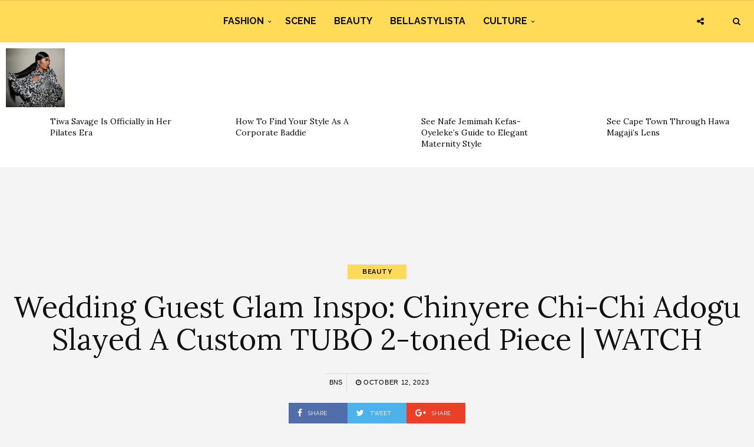

--- FILE ---
content_type: text/html; charset=UTF-8
request_url: https://www.bellanaijastyle.com/wedding-guest-style-inspo/
body_size: 10522
content:
<!DOCTYPE html><html lang="en-US" prefix="og: http://ogp.me/ns#"><head><meta charset="UTF-8"><meta name="viewport" content="width=device-width, initial-scale=1, maximum-scale=1"><script src="/cdn-cgi/scripts/7d0fa10a/cloudflare-static/rocket-loader.min.js" data-cf-settings="e20bec10c6075f5d2a00a70f-|49"></script><link rel="stylesheet" media="print" onload="this.onload=null;this.media='all';" id="ao_optimized_gfonts" href="https://fonts.googleapis.com/css?family=Raleway%3A100%2C300%2C400%2C600%2C700%2C800%2C900%7CRaleway+rel%3D%27stylesheet%27+type%3D%27text%2Fcss%7CLora%3A100%2C300%2C400%2C600%2C700%2C800%2C900%7CLora+rel%3D%27stylesheet%27+type%3D%27text%2Fcss%7CRaleway%3A100%2C300%2C400%2C600%2C700%2C800%2C900%7CRaleway+rel%3D%27stylesheet%27+type%3D%27text%2Fcss%7CRaleway%3A100%2C300%2C400%2C600%2C700%2C800%2C900%7CRaleway+rel%3D%27stylesheet%27+type%3D%27text%2Fcss&amp;display=swap"><link rel="profile" href="https://gmpg.org/xfn/11"><link rel="pingback" href="https://www.bellanaijastyle.com/xmlrpc.php"><link rel="manifest" href="/manifest.json"><meta name="mobile-web-app-capable" content="yes"><meta name="apple-mobile-web-app-capable" content="yes"><meta name="application-name" content="BN Style"><meta name="apple-mobile-web-app-title" content="BN Style"><meta name="theme-color" content="#FFDb58"><meta name="msapplication-navbutton-color" content="#FFDb58"><meta name="apple-mobile-web-app-status-bar-style" content="black-translucent"><meta name="msapplication-starturl" content="/"><meta name="viewport" content="width=device-width, initial-scale=1, shrink-to-fit=no"><meta name="p:domain_verify" content="3b4f772c6a104d7dbeae7a5958e5d18a"/><meta name="google-site-verification" content="DgN4falhzqoxrMjM3tm9IQ882pgYYo6eTMNwF2NbSsk" /><meta name="msvalidate.01" content="478E2891C735FF697E3B28E4A8DFB68E" /><link rel="icon" type="image/png" sizes="192x192" href="/bellanaija-style-favicon-192.png"><link rel="apple-touch-icon" type="image/png" sizes="192x192" href="/bellanaija-style-favicon-192.png"><link rel="icon" type="image/png" sizes="256x256" href="/bellanaija-style-favicon-256.png"><link rel="apple-touch-icon" type="image/png" sizes="256x256" href="/bellanaija-style-favicon-256.png"><link rel="icon" type="image/png" sizes="512x512" href="/bellanaija-style-favicon.png"><link rel="apple-touch-icon" type="image/png" sizes="512x512" href="/bellanaija-style-favicon.png"> <script type="e20bec10c6075f5d2a00a70f-text/javascript">if ('serviceWorker' in navigator) {
            navigator.serviceWorker.register('/sw.js').then(function (sw) {
                console.log('Service worker installed');
                sw.update().then(function(){
                    console.log('Service worker updated');
                });
            }).catch(function (err) {
                console.log(err);
            })
        }</script>  <script async src="https://www.googletagmanager.com/gtag/js?id=UA-71901209-2" type="e20bec10c6075f5d2a00a70f-text/javascript"></script> <script type="e20bec10c6075f5d2a00a70f-text/javascript">window.dataLayer = window.dataLayer || [];
        function gtag(){dataLayer.push(arguments);}
        gtag('js', new Date());

        gtag('config', 'UA-71901209-2');</script> <link media="all" href="https://www.bellanaijastyle.com/wp-content/cache/autoptimize/css/autoptimize_e2546693e471ceb87b0bc64483b8208b.css" rel="stylesheet"><title>Wedding Guest Glam Inspo: Chinyere Chi-Chi Adogu Slayed A Custom TUBO 2-toned Piece | WATCH | BN Style</title><meta name='robots' content='max-image-preview:large' /><link rel="canonical" href="https://www.bellanaijastyle.com/wedding-guest-style-inspo/" /><meta property="og:locale" content="en_US" /><meta property="og:type" content="article" /><meta property="og:title" content="Wedding Guest Glam Inspo: Chinyere Chi-Chi Adogu Slayed A Custom TUBO 2-toned Piece | WATCH | BN Style" /><meta property="og:description" content="Hey BellaStylistas, Your favourite wedding guest is back at it. This time the uber-stylish New York City-based fashion, beauty, lifestyle and travel content creator — Chinyere Chi-Chi Adogu attends #JoToTheO white wedding wearing an exquisitely beaded sultry 2-tone dress custom-made dress by TUBO. I said I wanted something sultry with a subtle sexy tone and they delivered! — Chi-chi remarked on Instagram: &nbsp; View this post on Instagram &nbsp; A post shared by Chinyere Chi-Chi Adogu 🇳🇬👸🏽 (@the_real_chi) With her hair let down in simply beautiful curls, Chi-chi rocked a no-makeup makeup look and nude manicure. She paired her stunning outfit with strappy stilettos and the perfect velvety clutch. Hit the ▶ button below to watch Chi-chi in motion: &nbsp; View this post on Instagram &nbsp; A post shared by Chinyere Chi-Chi Adogu 🇳🇬👸🏽 (@the_real_chi) Credits BellaStylista: @the_real_chi Dress: @tubo__ Makeup: @tolufelix_mua Shoes: @renecaovilla Video: @emmylightz" /><meta property="og:url" content="https://www.bellanaijastyle.com/wedding-guest-style-inspo/" /><meta property="og:site_name" content="BN Style" /><meta property="article:publisher" content="https://www.facebook.com/bellanaijastyle" /><meta property="article:tag" content="Chinyere Chi-Chi Adogu" /><meta property="article:tag" content="Tubo" /><meta property="article:tag" content="WEDDING GUEST LOOK" /><meta property="article:tag" content="Wedding Guest Style" /><meta property="article:tag" content="What to Wear to a wedding" /><meta property="article:section" content="BellaStylista" /><meta property="article:published_time" content="2023-10-12T18:43:39+01:00" /><meta property="og:image" content="https://www.bellanaijastyle.com/wp-content/uploads/2023/10/Chinyere-Chi-Chi-Adogu-in-sultry-2-toned-TUBO-dress-2.jpg" /><meta property="og:image:secure_url" content="https://www.bellanaijastyle.com/wp-content/uploads/2023/10/Chinyere-Chi-Chi-Adogu-in-sultry-2-toned-TUBO-dress-2.jpg" /><meta property="og:image:width" content="1080" /><meta property="og:image:height" content="1350" /><meta name="twitter:card" content="summary_large_image" /><meta name="twitter:description" content="Hey BellaStylistas, Your favourite wedding guest is back at it. This time the uber-stylish New York City-based fashion, beauty, lifestyle and travel content creator — Chinyere Chi-Chi Adogu attends #JoToTheO white wedding wearing an exquisitely beaded sultry 2-tone dress custom-made dress by TUBO. I said I wanted something sultry with a subtle sexy tone and they delivered! — Chi-chi remarked on Instagram: &nbsp; View this post on Instagram &nbsp; A post shared by Chinyere Chi-Chi Adogu 🇳🇬👸🏽 (@the_real_chi) With her hair let down in simply beautiful curls, Chi-chi rocked a no-makeup makeup look and nude manicure. She paired her stunning outfit with strappy stilettos and the perfect velvety clutch. Hit the ▶ button below to watch Chi-chi in motion: &nbsp; View this post on Instagram &nbsp; A post shared by Chinyere Chi-Chi Adogu 🇳🇬👸🏽 (@the_real_chi) Credits BellaStylista: @the_real_chi Dress: @tubo__ Makeup: @tolufelix_mua Shoes: @renecaovilla Video: @emmylightz" /><meta name="twitter:title" content="Wedding Guest Glam Inspo: Chinyere Chi-Chi Adogu Slayed A Custom TUBO 2-toned Piece | WATCH | BN Style" /><meta name="twitter:site" content="@bellanaijastyle" /><meta name="twitter:image" content="https://www.bellanaijastyle.com/wp-content/uploads/2023/10/Chinyere-Chi-Chi-Adogu-in-sultry-2-toned-TUBO-dress-2.jpg" /><meta name="twitter:creator" content="@bellanaijastyle" /><link href='https://fonts.gstatic.com' crossorigin='anonymous' rel='preconnect' /><link rel="alternate" type="application/rss+xml" title="BN Style &raquo; Feed" href="https://www.bellanaijastyle.com/feed/" /><link rel="alternate" type="application/rss+xml" title="BN Style &raquo; Comments Feed" href="https://www.bellanaijastyle.com/comments/feed/" /> <script type="e20bec10c6075f5d2a00a70f-text/javascript" src="https://www.bellanaijastyle.com/wp-includes/js/jquery/jquery.min.js" id="jquery-core-js"></script> <script type="e20bec10c6075f5d2a00a70f-text/javascript" src="https://www.bellanaijastyle.com/wp-includes/js/jquery/jquery-migrate.min.js" id="jquery-migrate-js"></script> <script type="e20bec10c6075f5d2a00a70f-text/javascript" src="https://www.bellanaijastyle.com/wp-content/plugins/wp-user-avatar/assets/flatpickr/flatpickr.min.js" id="ppress-flatpickr-js"></script> <script type="e20bec10c6075f5d2a00a70f-text/javascript" src="https://www.bellanaijastyle.com/wp-content/plugins/wp-user-avatar/assets/select2/select2.min.js" id="ppress-select2-js"></script> <script type="e20bec10c6075f5d2a00a70f-text/javascript"></script><link rel="https://api.w.org/" href="https://www.bellanaijastyle.com/wp-json/" /><link rel="alternate" title="JSON" type="application/json" href="https://www.bellanaijastyle.com/wp-json/wp/v2/posts/1223787" /><link rel="EditURI" type="application/rsd+xml" title="RSD" href="https://www.bellanaijastyle.com/xmlrpc.php?rsd" /><meta name="generator" content="WordPress 6.7.4" /><link rel='shortlink' href='https://www.bellanaijastyle.com/?p=1223787' /><link rel="alternate" title="oEmbed (JSON)" type="application/json+oembed" href="https://www.bellanaijastyle.com/wp-json/oembed/1.0/embed?url=https%3A%2F%2Fwww.bellanaijastyle.com%2Fwedding-guest-style-inspo%2F" /><link rel="alternate" title="oEmbed (XML)" type="text/xml+oembed" href="https://www.bellanaijastyle.com/wp-json/oembed/1.0/embed?url=https%3A%2F%2Fwww.bellanaijastyle.com%2Fwedding-guest-style-inspo%2F&#038;format=xml" /><meta name="onesignal" content="wordpress-plugin"/> <script type="e20bec10c6075f5d2a00a70f-text/javascript">window.OneSignalDeferred = window.OneSignalDeferred || [];

      OneSignalDeferred.push(function(OneSignal) {
        var oneSignal_options = {};
        window._oneSignalInitOptions = oneSignal_options;

        oneSignal_options['serviceWorkerParam'] = { scope: '/' };
oneSignal_options['serviceWorkerPath'] = 'OneSignalSDKWorker.js.php';

        OneSignal.Notifications.setDefaultUrl("https://www.bellanaijastyle.com");

        oneSignal_options['wordpress'] = true;
oneSignal_options['appId'] = 'ac14e698-17fc-4e0f-9a93-f07b8b69a9d8';
oneSignal_options['allowLocalhostAsSecureOrigin'] = true;
oneSignal_options['welcomeNotification'] = { };
oneSignal_options['welcomeNotification']['title'] = "";
oneSignal_options['welcomeNotification']['message'] = "";
oneSignal_options['path'] = "https://www.bellanaijastyle.com/wp-content/plugins/onesignal-free-web-push-notifications/sdk_files/";
oneSignal_options['safari_web_id'] = "web.onesignal.auto.283a79e5-74a1-4b9f-8067-e75dbf426ba4";
oneSignal_options['persistNotification'] = false;
oneSignal_options['promptOptions'] = { };
              OneSignal.init(window._oneSignalInitOptions);
              OneSignal.Slidedown.promptPush()      });

      function documentInitOneSignal() {
        var oneSignal_elements = document.getElementsByClassName("OneSignal-prompt");

        var oneSignalLinkClickHandler = function(event) { OneSignal.Notifications.requestPermission(); event.preventDefault(); };        for(var i = 0; i < oneSignal_elements.length; i++)
          oneSignal_elements[i].addEventListener('click', oneSignalLinkClickHandler, false);
      }

      if (document.readyState === 'complete') {
           documentInitOneSignal();
      }
      else {
           window.addEventListener("load", function(event){
               documentInitOneSignal();
          });
      }</script> <meta name="generator" content="Powered by WPBakery Page Builder - drag and drop page builder for WordPress."/><link rel="icon" href="https://www.bellanaijastyle.com/wp-content/uploads/2017/10/cropped-bellanaija-style-favicon-2-150x150.png" sizes="32x32" /><link rel="icon" href="https://www.bellanaijastyle.com/wp-content/uploads/2017/10/cropped-bellanaija-style-favicon-2-300x300.png" sizes="192x192" /><link rel="apple-touch-icon" href="https://www.bellanaijastyle.com/wp-content/uploads/2017/10/cropped-bellanaija-style-favicon-2-300x300.png" /><meta name="msapplication-TileImage" content="https://www.bellanaijastyle.com/wp-content/uploads/2017/10/cropped-bellanaija-style-favicon-2-300x300.png" /> <noscript><style>.wpb_animate_when_almost_visible { opacity: 1; }</style></noscript></head><body class="post-template-default single single-post postid-1223787 single-format-standard custom-background wpb-js-composer js-comp-ver-8.3.1 vc_responsive"><div class="wrapper"><div class="sidebar-navigation"><div class="sidebar-scroll scrollbar-macosx"><div class="close-sidebar-button"> <a href="#" class="close-btn"><span>Close Sidebar</span><i class="fa fa-close"></i></a></div><div class="sidebar-navigation-logo"></div><nav class="navbar"><ul id="menu-main-menu" class="mobile-menu"><li id="menu-item-1050900" class="menu-item menu-item-type-taxonomy menu-item-object-category current-post-ancestor current-menu-parent current-post-parent menu-item-has-children menu-item-1050900"><a href="https://www.bellanaijastyle.com/category/fashion/">Fashion</a><ul class="sub-menu"><li id="menu-item-1066082" class="menu-item menu-item-type-taxonomy menu-item-object-category menu-item-1066082"><a href="https://www.bellanaijastyle.com/category/runway/">Runway</a></li><li id="menu-item-1066083" class="menu-item menu-item-type-taxonomy menu-item-object-category menu-item-1066083"><a href="https://www.bellanaijastyle.com/category/street-style/">Street Style</a></li><li id="menu-item-1083085" class="menu-item menu-item-type-taxonomy menu-item-object-category menu-item-1083085"><a href="https://www.bellanaijastyle.com/category/best-dressed/">Best Dressed</a></li><li id="menu-item-1066081" class="menu-item menu-item-type-taxonomy menu-item-object-category menu-item-1066081"><a href="https://www.bellanaijastyle.com/category/lookbook/">Lookbook</a></li><li id="menu-item-1083087" class="menu-item menu-item-type-taxonomy menu-item-object-category menu-item-1083087"><a href="https://www.bellanaijastyle.com/category/shopping/">Shopping</a></li></ul></li><li id="menu-item-1050901" class="menu-item menu-item-type-taxonomy menu-item-object-category menu-item-1050901"><a href="https://www.bellanaijastyle.com/category/events/">Scene</a></li><li id="menu-item-1069353" class="menu-item menu-item-type-taxonomy menu-item-object-category current-post-ancestor current-menu-parent current-post-parent menu-item-1069353"><a href="https://www.bellanaijastyle.com/category/beauty/">Beauty</a></li><li id="menu-item-1066079" class="menu-item menu-item-type-taxonomy menu-item-object-category current-post-ancestor current-menu-parent current-post-parent menu-item-1066079"><a href="https://www.bellanaijastyle.com/category/bellastylista/">BellaStylista</a></li><li id="menu-item-1083082" class="menu-item menu-item-type-taxonomy menu-item-object-category current-post-ancestor current-menu-parent current-post-parent menu-item-has-children menu-item-1083082"><a href="https://www.bellanaijastyle.com/category/arts/">Culture</a><ul class="sub-menu"><li id="menu-item-1083083" class="menu-item menu-item-type-taxonomy menu-item-object-category menu-item-1083083"><a href="https://www.bellanaijastyle.com/category/cuisine/">Cuisine</a></li><li id="menu-item-1083086" class="menu-item menu-item-type-taxonomy menu-item-object-category menu-item-1083086"><a href="https://www.bellanaijastyle.com/category/living/">Living</a></li><li id="menu-item-1083084" class="menu-item menu-item-type-taxonomy menu-item-object-category menu-item-1083084"><a href="https://www.bellanaijastyle.com/category/travel/">Travel</a></li></ul></li></ul></nav><div class="sidebar-navigation-social"></div><div class="sidebar-navigation-copyright"></div></div></div><div class="sidebar-overlay close-btn"></div><div class="blog-inwrap"><header class="style-1"><div class="mobile-topbar visible-sm visible-xs"><div class="container"><div class="sidebar-button"><a href="#"><span></span></a></div><div class="search-button search-for-mobile"><div class="mobile-search"><form method="get" class="search-form" role="search" action="https://www.bellanaijastyle.com/"> <input type="search" class="form-control" value="" name="s" placeholder="SEARCH..."> <button type="submit" class="btn btn-default">Search</button></form> <a title="Search" class="search-toggle"><i class="fa fa-search"></i></a></div></div></div></div><div class="header-bottom single-header visible-lg visible-md"><div class="container"><nav class="main-menu"><ul id="menu-main-menu-1" class="menu"><li class="menu-item menu-item-type-taxonomy menu-item-object-category current-post-ancestor current-menu-parent current-post-parent menu-item-has-children menu-item-1050900"><a href="https://www.bellanaijastyle.com/category/fashion/">Fashion</a><div class="mega-menu-wrapper"><ul class="sub-menu"><li class="menu-item menu-item-type-taxonomy menu-item-object-category menu-item-1066082"><a href="https://www.bellanaijastyle.com/category/runway/">Runway</a></li><li class="menu-item menu-item-type-taxonomy menu-item-object-category menu-item-1066083"><a href="https://www.bellanaijastyle.com/category/street-style/">Street Style</a></li><li class="menu-item menu-item-type-taxonomy menu-item-object-category menu-item-1083085"><a href="https://www.bellanaijastyle.com/category/best-dressed/">Best Dressed</a></li><li class="menu-item menu-item-type-taxonomy menu-item-object-category menu-item-1066081"><a href="https://www.bellanaijastyle.com/category/lookbook/">Lookbook</a></li><li class="menu-item menu-item-type-taxonomy menu-item-object-category menu-item-1083087"><a href="https://www.bellanaijastyle.com/category/shopping/">Shopping</a></li></ul></div></li><li class="menu-item menu-item-type-taxonomy menu-item-object-category menu-item-1050901"><a href="https://www.bellanaijastyle.com/category/events/">Scene</a><div class="mega-menu-wrapper no-children"></div></li><li class="menu-item menu-item-type-taxonomy menu-item-object-category current-post-ancestor current-menu-parent current-post-parent menu-item-1069353"><a href="https://www.bellanaijastyle.com/category/beauty/">Beauty</a><div class="mega-menu-wrapper no-children"></div></li><li class="menu-item menu-item-type-taxonomy menu-item-object-category current-post-ancestor current-menu-parent current-post-parent menu-item-1066079"><a href="https://www.bellanaijastyle.com/category/bellastylista/">BellaStylista</a><div class="mega-menu-wrapper no-children"></div></li><li class="menu-item menu-item-type-taxonomy menu-item-object-category current-post-ancestor current-menu-parent current-post-parent menu-item-has-children menu-item-1083082"><a href="https://www.bellanaijastyle.com/category/arts/">Culture</a><div class="mega-menu-wrapper"><ul class="sub-menu"><li class="menu-item menu-item-type-taxonomy menu-item-object-category menu-item-1083083"><a href="https://www.bellanaijastyle.com/category/cuisine/">Cuisine</a></li><li class="menu-item menu-item-type-taxonomy menu-item-object-category menu-item-1083086"><a href="https://www.bellanaijastyle.com/category/living/">Living</a></li><li class="menu-item menu-item-type-taxonomy menu-item-object-category menu-item-1083084"><a href="https://www.bellanaijastyle.com/category/travel/">Travel</a></li></ul></div></li></ul></nav></div><div class="brand-logo"> <a href="https://www.bellanaijastyle.com/"> <noscript><img src="https://www.bellanaijastyle.com/wp-content/uploads/2017/10/bellanaija-style-logo.png" alt="BN Style" class="normal-logo visible-lg visible-md"></noscript><img src='data:image/svg+xml,%3Csvg%20xmlns=%22http://www.w3.org/2000/svg%22%20viewBox=%220%200%20210%20140%22%3E%3C/svg%3E' data-src="https://www.bellanaijastyle.com/wp-content/uploads/2017/10/bellanaija-style-logo.png" alt="BN Style" class="lazyload normal-logo visible-lg visible-md"> <noscript><img src="https://www.bellanaijastyle.com/wp-content/uploads/2017/10/bellanaija-style-logo.png" alt="BN Style" class="mobile-logo visible-sm visible-xs"></noscript><img src='data:image/svg+xml,%3Csvg%20xmlns=%22http://www.w3.org/2000/svg%22%20viewBox=%220%200%20210%20140%22%3E%3C/svg%3E' data-src="https://www.bellanaijastyle.com/wp-content/uploads/2017/10/bellanaija-style-logo.png" alt="BN Style" class="lazyload mobile-logo visible-sm visible-xs"> <noscript><img src="https://www.bellanaijastyle.com/wp-content/uploads/2017/10/bellanaija-style-logo.png" alt="BN Style" class="logo-fixed"></noscript><img src='data:image/svg+xml,%3Csvg%20xmlns=%22http://www.w3.org/2000/svg%22%20viewBox=%220%200%20210%20140%22%3E%3C/svg%3E' data-src="https://www.bellanaijastyle.com/wp-content/uploads/2017/10/bellanaija-style-logo.png" alt="BN Style" class="lazyload logo-fixed"> </a></div><div class="search-button"><div class="dropdown"><form method="get" class="search-form" role="search" action="https://www.bellanaijastyle.com/"> <input type="search" class="form-control" value="" name="s" placeholder="SEARCH..."> <button type="submit" class="btn btn-default">Search</button></form> <a title="Search" class="search-toggle" data-toggle="dropdown" aria-expanded="false"><i class="fa fa-search"></i></a></div></div><div class="social-button"> <a class="social-toggle"><i class="fa fa-share-alt"></i></a><div class="social-links"><ul><li><a class="facebook" href="https://www.facebook.com/bellanaijastyle" target="_blank" title="Facebook"><i class="fa fa-facebook"></i></a></li><li><a class="twitter" href="https://twitter.com/bellanaijastyle" target="_blank" title="Twitter"><i class="fa fa-twitter"></i></a></li><li><a class="pinterest" href="https://www.pinterest.com/bellanaijas" target="_blank" title="Pinterest"><i class="fa fa-pinterest"></i></a></li><li><a class="instagram" href="https://instagram.com/bellanaijastyle" target="_blank" title="Instagram"><i class="fa fa-instagram"></i></a></li></ul></div></div></div></header><div><section id="broden_trending_posts_widget-2" class="most-trending-widget"><div class="trending-lists"><ul><li class="post-1248463 post type-post status-publish format-standard has-post-thumbnail hentry category-watch tag-core-strength tag-fitness tag-healthy-living tag-pilates tag-tiwa-savage" itemscope="itemscope" itemtype="http://schema.org/Article"><figure class="post-image"> <a class="post-thumbnail" href="https://www.bellanaijastyle.com/tiwa-savage-is-officially-in-her-pilates-era/"> <img width="350" height="350" src="https://www.bellanaijastyle.com/wp-content/uploads/2024/05/Tiwa-Savage-on-Water-Garri-Tour-350x350.jpg" class="attachment-broden-content-list size-broden-content-list wp-post-image" alt="" itemprop="image" decoding="async" fetchpriority="high" srcset="https://www.bellanaijastyle.com/wp-content/uploads/2024/05/Tiwa-Savage-on-Water-Garri-Tour-350x350.jpg 350w, https://www.bellanaijastyle.com/wp-content/uploads/2024/05/Tiwa-Savage-on-Water-Garri-Tour-300x300.jpg 300w, https://www.bellanaijastyle.com/wp-content/uploads/2024/05/Tiwa-Savage-on-Water-Garri-Tour-1024x1024.jpg 1024w, https://www.bellanaijastyle.com/wp-content/uploads/2024/05/Tiwa-Savage-on-Water-Garri-Tour-150x150.jpg 150w, https://www.bellanaijastyle.com/wp-content/uploads/2024/05/Tiwa-Savage-on-Water-Garri-Tour-768x768.jpg 768w, https://www.bellanaijastyle.com/wp-content/uploads/2024/05/Tiwa-Savage-on-Water-Garri-Tour-600x600.jpg 600w, https://www.bellanaijastyle.com/wp-content/uploads/2024/05/Tiwa-Savage-on-Water-Garri-Tour.jpg 1080w" sizes="(max-width: 350px) 100vw, 350px" /> </a></figure><div class="post-inwrap"><div class="post-title"><h2 itemprop="name" class="entry-title"><a itemprop="url" href="https://www.bellanaijastyle.com/tiwa-savage-is-officially-in-her-pilates-era/" title="Tiwa Savage Is Officially in Her Pilates Era" rel="bookmark">Tiwa Savage Is Officially in Her Pilates Era</a></h2></div></div></li><li class="post-1248405 post type-post status-publish format-standard has-post-thumbnail hentry category-fashion tag-chic-workwear tag-corporate-baddie tag-workwear-inspiration tag-workwear-style-guide" itemscope="itemscope" itemtype="http://schema.org/Article"><figure class="post-image"> <a class="post-thumbnail" href="https://www.bellanaijastyle.com/corporate-baddie-style-guide/"> <noscript><img width="350" height="350" src="https://www.bellanaijastyle.com/wp-content/uploads/2024/06/Workwear-Edition-216_BNS-Web-Banner-1-350x350.jpg" class="attachment-broden-content-list size-broden-content-list wp-post-image" alt="" itemprop="image" decoding="async" srcset="https://www.bellanaijastyle.com/wp-content/uploads/2024/06/Workwear-Edition-216_BNS-Web-Banner-1-350x350.jpg 350w, https://www.bellanaijastyle.com/wp-content/uploads/2024/06/Workwear-Edition-216_BNS-Web-Banner-1-150x150.jpg 150w, https://www.bellanaijastyle.com/wp-content/uploads/2024/06/Workwear-Edition-216_BNS-Web-Banner-1-600x600.jpg 600w" sizes="(max-width: 350px) 100vw, 350px" /></noscript><img width="350" height="350" src='data:image/svg+xml,%3Csvg%20xmlns=%22http://www.w3.org/2000/svg%22%20viewBox=%220%200%20350%20350%22%3E%3C/svg%3E' data-src="https://www.bellanaijastyle.com/wp-content/uploads/2024/06/Workwear-Edition-216_BNS-Web-Banner-1-350x350.jpg" class="lazyload attachment-broden-content-list size-broden-content-list wp-post-image" alt="" itemprop="image" decoding="async" data-srcset="https://www.bellanaijastyle.com/wp-content/uploads/2024/06/Workwear-Edition-216_BNS-Web-Banner-1-350x350.jpg 350w, https://www.bellanaijastyle.com/wp-content/uploads/2024/06/Workwear-Edition-216_BNS-Web-Banner-1-150x150.jpg 150w, https://www.bellanaijastyle.com/wp-content/uploads/2024/06/Workwear-Edition-216_BNS-Web-Banner-1-600x600.jpg 600w" data-sizes="(max-width: 350px) 100vw, 350px" /> </a></figure><div class="post-inwrap"><div class="post-title"><h2 itemprop="name" class="entry-title"><a itemprop="url" href="https://www.bellanaijastyle.com/corporate-baddie-style-guide/" title="How To Find Your Style As A Corporate Baddie" rel="bookmark">How To Find Your Style As A Corporate Baddie</a></h2></div></div></li><li class="post-1248375 post type-post status-publish format-standard has-post-thumbnail hentry category-bellastylista tag-jemima-kefas tag-knafe tag-nanfe-jemimah-oyeleke tag-pregnancy-fashion tag-pregnancy-style" itemscope="itemscope" itemtype="http://schema.org/Article"><figure class="post-image"> <a class="post-thumbnail" href="https://www.bellanaijastyle.com/guide-to-elegant-maternity/"> <noscript><img width="350" height="350" src="https://www.bellanaijastyle.com/wp-content/uploads/2026/01/SnapInsta-Ai_3805026873395382295-350x350.jpg" class="attachment-broden-content-list size-broden-content-list wp-post-image" alt="" itemprop="image" decoding="async" srcset="https://www.bellanaijastyle.com/wp-content/uploads/2026/01/SnapInsta-Ai_3805026873395382295-350x350.jpg 350w, https://www.bellanaijastyle.com/wp-content/uploads/2026/01/SnapInsta-Ai_3805026873395382295-150x150.jpg 150w, https://www.bellanaijastyle.com/wp-content/uploads/2026/01/SnapInsta-Ai_3805026873395382295-600x600.jpg 600w" sizes="(max-width: 350px) 100vw, 350px" /></noscript><img width="350" height="350" src='data:image/svg+xml,%3Csvg%20xmlns=%22http://www.w3.org/2000/svg%22%20viewBox=%220%200%20350%20350%22%3E%3C/svg%3E' data-src="https://www.bellanaijastyle.com/wp-content/uploads/2026/01/SnapInsta-Ai_3805026873395382295-350x350.jpg" class="lazyload attachment-broden-content-list size-broden-content-list wp-post-image" alt="" itemprop="image" decoding="async" data-srcset="https://www.bellanaijastyle.com/wp-content/uploads/2026/01/SnapInsta-Ai_3805026873395382295-350x350.jpg 350w, https://www.bellanaijastyle.com/wp-content/uploads/2026/01/SnapInsta-Ai_3805026873395382295-150x150.jpg 150w, https://www.bellanaijastyle.com/wp-content/uploads/2026/01/SnapInsta-Ai_3805026873395382295-600x600.jpg 600w" data-sizes="(max-width: 350px) 100vw, 350px" /> </a></figure><div class="post-inwrap"><div class="post-title"><h2 itemprop="name" class="entry-title"><a itemprop="url" href="https://www.bellanaijastyle.com/guide-to-elegant-maternity/" title="See Nafe Jemimah Kefas-Oyeleke’s Guide to Elegant Maternity Style" rel="bookmark">See Nafe Jemimah Kefas-Oyeleke’s Guide to Elegant Maternity Style</a></h2></div></div></li><li class="post-1248448 post type-post status-publish format-standard has-post-thumbnail hentry category-bellastylista category-travel tag-bellastylista tag-capetown tag-hawa-magaji tag-outfits-to-wear-in-capetown tag-travel" itemscope="itemscope" itemtype="http://schema.org/Article"><figure class="post-image"> <a class="post-thumbnail" href="https://www.bellanaijastyle.com/cape-town-through-hawa-magajis-lens/"> <noscript><img width="350" height="350" src="https://www.bellanaijastyle.com/wp-content/uploads/2026/01/SnapInsta-Ai_3801316291890675022-350x350.jpg" class="attachment-broden-content-list size-broden-content-list wp-post-image" alt="" itemprop="image" decoding="async" srcset="https://www.bellanaijastyle.com/wp-content/uploads/2026/01/SnapInsta-Ai_3801316291890675022-350x350.jpg 350w, https://www.bellanaijastyle.com/wp-content/uploads/2026/01/SnapInsta-Ai_3801316291890675022-150x150.jpg 150w, https://www.bellanaijastyle.com/wp-content/uploads/2026/01/SnapInsta-Ai_3801316291890675022-600x600.jpg 600w" sizes="(max-width: 350px) 100vw, 350px" /></noscript><img width="350" height="350" src='data:image/svg+xml,%3Csvg%20xmlns=%22http://www.w3.org/2000/svg%22%20viewBox=%220%200%20350%20350%22%3E%3C/svg%3E' data-src="https://www.bellanaijastyle.com/wp-content/uploads/2026/01/SnapInsta-Ai_3801316291890675022-350x350.jpg" class="lazyload attachment-broden-content-list size-broden-content-list wp-post-image" alt="" itemprop="image" decoding="async" data-srcset="https://www.bellanaijastyle.com/wp-content/uploads/2026/01/SnapInsta-Ai_3801316291890675022-350x350.jpg 350w, https://www.bellanaijastyle.com/wp-content/uploads/2026/01/SnapInsta-Ai_3801316291890675022-150x150.jpg 150w, https://www.bellanaijastyle.com/wp-content/uploads/2026/01/SnapInsta-Ai_3801316291890675022-600x600.jpg 600w" data-sizes="(max-width: 350px) 100vw, 350px" /> </a></figure><div class="post-inwrap"><div class="post-title"><h2 itemprop="name" class="entry-title"><a itemprop="url" href="https://www.bellanaijastyle.com/cape-town-through-hawa-magajis-lens/" title="See Cape Town Through Hawa Magaji’s Lens" rel="bookmark">See Cape Town Through Hawa Magaji’s Lens</a></h2></div></div></li></ul></div></section></div><div style="text-align: center"><section id="custom_html-6" class="widget_text single-ad widget_custom_html"><div class="textwidget custom-html-widget"><script async src="//pagead2.googlesyndication.com/pagead/js/adsbygoogle.js" type="e20bec10c6075f5d2a00a70f-text/javascript"></script>  <ins class="adsbygoogle"
 style="display:inline-block;width:728px;height:90px"
 data-ad-client="ca-pub-1554058024407090"
 data-ad-slot="5763236181"></ins> <script type="e20bec10c6075f5d2a00a70f-text/javascript">(adsbygoogle = window.adsbygoogle || []).push({});</script></div></section></div><section class="main"><section class="blog-main"><div class="container-fluid"><div class="row"><div class="blog-posts"><article id="post-1223787" class="page-post post post-1223787 type-post status-publish format-standard has-post-thumbnail hentry category-beauty category-bellastylista category-arts category-fashion category-watch tag-chinyere-chi-chi-adogu tag-tubo tag-wedding-guest-look tag-wedding-guest-style tag-what-to-wear-to-a-wedding" itemscope="itemscope" itemtype="http://schema.org/Article"><div class="post-header"><div class="post-cat"><ul><li class="cat"> <a href='/category/beauty' rel='category tag'>Beauty</a></li></ul></div><div class="post-title"><h1 itemprop="name">Wedding Guest Glam Inspo: Chinyere Chi-Chi Adogu Slayed A Custom TUBO 2-toned Piece | WATCH</h1></div><div class="post-meta"><div class="author"><a href="https://www.bellanaijastyle.com/author/uche-pedro/" title="Posts by BNS" rel="author">BNS</a></div><div class="post-date"><a href="https://www.bellanaijastyle.com/wedding-guest-style-inspo/"><i class="fa fa-clock-o"></i> October 12, 2023</a></div></div><div class="social-share"><ul><li><a class="facebook" href="https://www.facebook.com/sharer/sharer.php?u=https://www.bellanaijastyle.com/wedding-guest-style-inspo/" target="_blank"><i class="fa fa-facebook"></i> <span>Share</span></a></li><li><a class="twitter" href="https://twitter.com/share?text=Wedding+Guest+Glam+Inspo%3A+Chinyere+Chi-Chi+Adogu+Slayed+A+Custom+TUBO+2-toned+Piece+%7C+WATCH&amp;url=https://www.bellanaijastyle.com/wedding-guest-style-inspo/" target="_blank"><i class="fa fa-twitter"></i> <span>Tweet</span></a></li><li><a class="google" href="https://plus.google.com/share?url=https://www.bellanaijastyle.com/wedding-guest-style-inspo/" target="_blank"><i class="fa fa-google-plus"></i> <span>Share</span></a></li></ul></div></div><div class="container"><div class="col-xs-12 col-sm-8 col-md-8"><div class="post-inwrap"><div class="post-content post-entry"><p>Hey BellaStylistas,</p><p>Your favourite wedding guest is back at it. This time the uber-stylish <strong>New York City</strong>-based fashion, beauty, lifestyle and travel content creator — <a href="https://www.bellanaijastyle.com/tag/Chinyere-Chi-Chi-Adogu"><strong>Chinyere Chi-Chi Adogu</strong></a> attends <a href="https://www.instagram.com/explore/tags/jototheo/">#JoToTheO</a> white wedding wearing an exquisitely beaded sultry 2-tone dress custom-made dress by <a href="https://www.bellanaijastyle.com/tag/tubo">TUBO</a>.</p><blockquote><p>I said I wanted something sultry with a subtle sexy tone and they delivered!</p><p><span style="font-weight: 400;">— Chi-chi remarked on Instagram:</span></p></blockquote><blockquote class="instagram-media" style="background: #FFF; border: 0; border-radius: 3px; box-shadow: 0 0 1px 0 rgba(0,0,0,0.5),0 1px 10px 0 rgba(0,0,0,0.15); margin: 1px; max-width: 540px; min-width: 326px; padding: 0; width: calc(100% - 2px);" data-instgrm-permalink="https://www.instagram.com/p/CxlNt_Pr_Wi/?utm_source=ig_embed&amp;utm_campaign=loading" data-instgrm-version="14"><div style="padding: 16px;"><p>&nbsp;</p><div style="display: flex; flex-direction: row; align-items: center;"><div style="background-color: #f4f4f4; border-radius: 50%; flex-grow: 0; height: 40px; margin-right: 14px; width: 40px;"></div><div style="display: flex; flex-direction: column; flex-grow: 1; justify-content: center;"><div style="background-color: #f4f4f4; border-radius: 4px; flex-grow: 0; height: 14px; margin-bottom: 6px; width: 100px;"></div><div style="background-color: #f4f4f4; border-radius: 4px; flex-grow: 0; height: 14px; width: 60px;"></div></div></div><div style="padding: 19% 0;"></div><div style="display: block; height: 50px; margin: 0 auto 12px; width: 50px;"></div><div style="padding-top: 8px;"><div style="color: #3897f0; font-family: Arial,sans-serif; font-size: 14px; font-style: normal; font-weight: 550; line-height: 18px;">View this post on Instagram</div></div><div style="padding: 12.5% 0;"></div><div style="display: flex; flex-direction: row; margin-bottom: 14px; align-items: center;"><div><div style="background-color: #f4f4f4; border-radius: 50%; height: 12.5px; width: 12.5px; transform: translateX(0px) translateY(7px);"></div><div style="background-color: #f4f4f4; height: 12.5px; transform: rotate(-45deg) translateX(3px) translateY(1px); width: 12.5px; flex-grow: 0; margin-right: 14px; margin-left: 2px;"></div><div style="background-color: #f4f4f4; border-radius: 50%; height: 12.5px; width: 12.5px; transform: translateX(9px) translateY(-18px);"></div></div><div style="margin-left: 8px;"><div style="background-color: #f4f4f4; border-radius: 50%; flex-grow: 0; height: 20px; width: 20px;"></div><div style="width: 0; height: 0; border-top: 2px solid transparent; border-left: 6px solid #f4f4f4; border-bottom: 2px solid transparent; transform: translateX(16px) translateY(-4px) rotate(30deg);"></div></div><div style="margin-left: auto;"><div style="width: 0px; border-top: 8px solid #F4F4F4; border-right: 8px solid transparent; transform: translateY(16px);"></div><div style="background-color: #f4f4f4; flex-grow: 0; height: 12px; width: 16px; transform: translateY(-4px);"></div><div style="width: 0; height: 0; border-top: 8px solid #F4F4F4; border-left: 8px solid transparent; transform: translateY(-4px) translateX(8px);"></div></div></div><div style="display: flex; flex-direction: column; flex-grow: 1; justify-content: center; margin-bottom: 24px;"><div style="background-color: #f4f4f4; border-radius: 4px; flex-grow: 0; height: 14px; margin-bottom: 6px; width: 224px;"></div><div style="background-color: #f4f4f4; border-radius: 4px; flex-grow: 0; height: 14px; width: 144px;"></div></div><p>&nbsp;</p><p style="color: #c9c8cd; font-family: Arial,sans-serif; font-size: 14px; line-height: 17px; margin-bottom: 0; margin-top: 8px; overflow: hidden; padding: 8px 0 7px; text-align: center; text-overflow: ellipsis; white-space: nowrap;"><a style="color: #c9c8cd; font-family: Arial,sans-serif; font-size: 14px; font-style: normal; font-weight: normal; line-height: 17px; text-decoration: none;" href="https://www.instagram.com/p/CxlNt_Pr_Wi/?utm_source=ig_embed&amp;utm_campaign=loading" target="_blank" rel="noopener">A post shared by Chinyere Chi-Chi Adogu 🇳🇬👸🏽 (@the_real_chi)</a></p></div></blockquote><p><script async src="//www.instagram.com/embed.js" type="e20bec10c6075f5d2a00a70f-text/javascript"></script></p><p>With her hair let down in simply beautiful curls, Chi-chi rocked a no-makeup makeup look and nude manicure. She paired her stunning outfit with strappy stilettos and the perfect velvety clutch.</p><p>Hit the ▶ button below to watch Chi-chi in motion:</p><blockquote class="instagram-media" style="background: #FFF; border: 0; border-radius: 3px; box-shadow: 0 0 1px 0 rgba(0,0,0,0.5),0 1px 10px 0 rgba(0,0,0,0.15); margin: 1px; max-width: 540px; min-width: 326px; padding: 0; width: calc(100% - 2px);" data-instgrm-permalink="https://www.instagram.com/reel/CxoFz2ILHW2/?utm_source=ig_embed&amp;utm_campaign=loading" data-instgrm-version="14"><div style="padding: 16px;"><p>&nbsp;</p><div style="display: flex; flex-direction: row; align-items: center;"><div style="background-color: #f4f4f4; border-radius: 50%; flex-grow: 0; height: 40px; margin-right: 14px; width: 40px;"></div><div style="display: flex; flex-direction: column; flex-grow: 1; justify-content: center;"><div style="background-color: #f4f4f4; border-radius: 4px; flex-grow: 0; height: 14px; margin-bottom: 6px; width: 100px;"></div><div style="background-color: #f4f4f4; border-radius: 4px; flex-grow: 0; height: 14px; width: 60px;"></div></div></div><div style="padding: 19% 0;"></div><div style="display: block; height: 50px; margin: 0 auto 12px; width: 50px;"></div><div style="padding-top: 8px;"><div style="color: #3897f0; font-family: Arial,sans-serif; font-size: 14px; font-style: normal; font-weight: 550; line-height: 18px;">View this post on Instagram</div></div><div style="padding: 12.5% 0;"></div><div style="display: flex; flex-direction: row; margin-bottom: 14px; align-items: center;"><div><div style="background-color: #f4f4f4; border-radius: 50%; height: 12.5px; width: 12.5px; transform: translateX(0px) translateY(7px);"></div><div style="background-color: #f4f4f4; height: 12.5px; transform: rotate(-45deg) translateX(3px) translateY(1px); width: 12.5px; flex-grow: 0; margin-right: 14px; margin-left: 2px;"></div><div style="background-color: #f4f4f4; border-radius: 50%; height: 12.5px; width: 12.5px; transform: translateX(9px) translateY(-18px);"></div></div><div style="margin-left: 8px;"><div style="background-color: #f4f4f4; border-radius: 50%; flex-grow: 0; height: 20px; width: 20px;"></div><div style="width: 0; height: 0; border-top: 2px solid transparent; border-left: 6px solid #f4f4f4; border-bottom: 2px solid transparent; transform: translateX(16px) translateY(-4px) rotate(30deg);"></div></div><div style="margin-left: auto;"><div style="width: 0px; border-top: 8px solid #F4F4F4; border-right: 8px solid transparent; transform: translateY(16px);"></div><div style="background-color: #f4f4f4; flex-grow: 0; height: 12px; width: 16px; transform: translateY(-4px);"></div><div style="width: 0; height: 0; border-top: 8px solid #F4F4F4; border-left: 8px solid transparent; transform: translateY(-4px) translateX(8px);"></div></div></div><div style="display: flex; flex-direction: column; flex-grow: 1; justify-content: center; margin-bottom: 24px;"><div style="background-color: #f4f4f4; border-radius: 4px; flex-grow: 0; height: 14px; margin-bottom: 6px; width: 224px;"></div><div style="background-color: #f4f4f4; border-radius: 4px; flex-grow: 0; height: 14px; width: 144px;"></div></div><p>&nbsp;</p><p style="color: #c9c8cd; font-family: Arial,sans-serif; font-size: 14px; line-height: 17px; margin-bottom: 0; margin-top: 8px; overflow: hidden; padding: 8px 0 7px; text-align: center; text-overflow: ellipsis; white-space: nowrap;"><a style="color: #c9c8cd; font-family: Arial,sans-serif; font-size: 14px; font-style: normal; font-weight: normal; line-height: 17px; text-decoration: none;" href="https://www.instagram.com/reel/CxoFz2ILHW2/?utm_source=ig_embed&amp;utm_campaign=loading" target="_blank" rel="noopener">A post shared by Chinyere Chi-Chi Adogu 🇳🇬👸🏽 (@the_real_chi)</a></p></div></blockquote><p><script async src="//www.instagram.com/embed.js" type="e20bec10c6075f5d2a00a70f-text/javascript"></script></p><p>Credits</p><p>BellaStylista: <a href="https://www.instagram.com/the_real_chi/?e=e7216894-190f-40c4-9bce-acef4e8ec281&amp;g=5">@the_real_chi</a><br /> Dress: <a class="x1i10hfl xjbqb8w x6umtig x1b1mbwd xaqea5y xav7gou x9f619 x1ypdohk xt0psk2 xe8uvvx xdj266r x11i5rnm xat24cr x1mh8g0r xexx8yu x4uap5 x18d9i69 xkhd6sd x16tdsg8 x1hl2dhg xggy1nq x1a2a7pz notranslate _a6hd" tabindex="0" role="link" href="https://www.instagram.com/tubo__/">@tubo__</a><br /> Makeup: <a class="x1i10hfl xjbqb8w x6umtig x1b1mbwd xaqea5y xav7gou x9f619 x1ypdohk xt0psk2 xe8uvvx xdj266r x11i5rnm xat24cr x1mh8g0r xexx8yu x4uap5 x18d9i69 xkhd6sd x16tdsg8 x1hl2dhg xggy1nq x1a2a7pz notranslate _a6hd" tabindex="0" role="link" href="https://www.instagram.com/tolufelix_mua/">@tolufelix_mua</a><br /> Shoes: <a class="x1i10hfl xjbqb8w x6umtig x1b1mbwd xaqea5y xav7gou x9f619 x1ypdohk xt0psk2 xe8uvvx xdj266r x11i5rnm xat24cr x1mh8g0r xexx8yu x4uap5 x18d9i69 xkhd6sd x16tdsg8 x1hl2dhg xggy1nq x1a2a7pz notranslate _a6hd" tabindex="0" role="link" href="https://www.instagram.com/renecaovilla/">@renecaovilla</a><br /> Video: <a class="x1i10hfl xjbqb8w x6umtig x1b1mbwd xaqea5y xav7gou x9f619 x1ypdohk xt0psk2 xe8uvvx xdj266r x11i5rnm xat24cr x1mh8g0r xexx8yu x4uap5 x18d9i69 xkhd6sd x16tdsg8 x1hl2dhg xggy1nq x1a2a7pz notranslate _a6hd" tabindex="0" role="link" href="https://www.instagram.com/emmylightz/">@emmylightz</a></p></div><section id="single-foot custom_html-19" class="widget_text col-xs-12 widget_custom_html"><div class="textwidget custom-html-widget"><script async src="//pagead2.googlesyndication.com/pagead/js/adsbygoogle.js" type="e20bec10c6075f5d2a00a70f-text/javascript"></script> <ins class="adsbygoogle"
 style="display:block"
 data-ad-format="autorelaxed"
 data-ad-client="ca-pub-1554058024407090"
 data-ad-slot="9774958373"></ins> <script type="e20bec10c6075f5d2a00a70f-text/javascript">(adsbygoogle = window.adsbygoogle || []).push({});</script></div></section><div class="social-share"><ul><li><a class="facebook" href="https://www.facebook.com/sharer/sharer.php?u=https://www.bellanaijastyle.com/wedding-guest-style-inspo/" target="_blank"><i class="fa fa-facebook"></i> <span>Share</span></a></li><li><a class="twitter" href="https://twitter.com/share?text=Wedding+Guest+Glam+Inspo%3A+Chinyere+Chi-Chi+Adogu+Slayed+A+Custom+TUBO+2-toned+Piece+%7C+WATCH&amp;url=https://www.bellanaijastyle.com/wedding-guest-style-inspo/" target="_blank"><i class="fa fa-twitter"></i> <span>Tweet</span></a></li><li><a class="google" href="https://plus.google.com/share?url=https://www.bellanaijastyle.com/wedding-guest-style-inspo/" target="_blank"><i class="fa fa-google-plus"></i> <span>Share</span></a></li></ul></div><div class="post-tags"><span class="single-tag-list-title">Tags:</span><ul><li><a href="https://www.bellanaijastyle.com/tag/chinyere-chi-chi-adogu/" rel="tag">Chinyere Chi-Chi Adogu</a></li><li><a href="https://www.bellanaijastyle.com/tag/tubo/" rel="tag">Tubo</a></li><li><a href="https://www.bellanaijastyle.com/tag/wedding-guest-look/" rel="tag">WEDDING GUEST LOOK</a></li><li><a href="https://www.bellanaijastyle.com/tag/wedding-guest-style/" rel="tag">Wedding Guest Style</a></li><li><a href="https://www.bellanaijastyle.com/tag/what-to-wear-to-a-wedding/" rel="tag">What to Wear to a wedding</a></li></ul></div><nav class="post-directions"><div class="row"><div class="col-md-6 col-sm-6 col-xs-12 previous-article"> <i class="fa fa-angle-left"></i><div class="post-directions-inwrap"> <span></span> <a href="https://www.bellanaijastyle.com/workwear-looks-189/">The Workwear Looks BN Style Editors Are Loving This Week | Edition 189</a></div></div><div class="col-md-6 col-sm-6 col-xs-12 next-article"> <i class="fa fa-angle-right"></i><div class="post-directions-inwrap"> <span></span> <a href="https://www.bellanaijastyle.com/best-looks-rholagos-episode-1/">Toyin Lawani, Chioma Ikokwu, Laura Ikeji Kanu And More! Check Out All the Major Fashion Moments From RHOLagos | Episode 1</a></div></div></div></nav><aside class="related-posts"><div class="related-posts-inwrap"><div class="row"><article class="col-md-6 col-sm-6 col-xs-12 grid-style post-hover post-1178617 post type-post status-publish format-standard has-post-thumbnail hentry category-bellastylista category-news tag-dorathy-bachor tag-tope-fnr tag-uncutxtra-magazine" itemscope="itemscope" itemtype="http://schema.org/Article"><figure class="post-image"> <a href="https://www.bellanaijastyle.com/dorathy-bachor-rock-her-curves/"><noscript><img width="770" height="560" src="https://www.bellanaijastyle.com/wp-content/uploads/2020/11/Dorathy-Bachor-770x560.jpg" class="attachment-broden-post-type-thumb size-broden-post-type-thumb wp-post-image" alt="" itemprop="image" decoding="async" /></noscript><img width="770" height="560" src='data:image/svg+xml,%3Csvg%20xmlns=%22http://www.w3.org/2000/svg%22%20viewBox=%220%200%20770%20560%22%3E%3C/svg%3E' data-src="https://www.bellanaijastyle.com/wp-content/uploads/2020/11/Dorathy-Bachor-770x560.jpg" class="lazyload attachment-broden-post-type-thumb size-broden-post-type-thumb wp-post-image" alt="" itemprop="image" decoding="async" /></a></figure><div class="post-inwrap"><h4 itemprop="name" class="entry-title"><a itemprop="url" href="https://www.bellanaijastyle.com/dorathy-bachor-rock-her-curves/" title="Proof That Dorathy Bachor is One Plus Size Babe That Knows How To Rock Her Curves!">Proof That Dorathy Bachor is One Plus Size Babe That Knows How To Rock Her Curves!</a></h4><div class="post-meta"><div class="post-comment"></div><div class="post-date"><i class="fa fa-clock-o"></i> November 4, 2020</div></div></div></article><article class="col-md-6 col-sm-6 col-xs-12 grid-style post-hover post-1245519 post type-post status-publish format-standard has-post-thumbnail hentry category-beauty tag-beginner-makeup-tutorial tag-bn-beauty-tutorial-tuesday tag-introducing-bn-beauty-tutorial-tuesday tag-lip-care tag-lip-combo tag-lip-gloss" itemscope="itemscope" itemtype="http://schema.org/Article"><figure class="post-image"> <a href="https://www.bellanaijastyle.com/how-to-make-your-lip-combo-last-all-day/"><noscript><img width="770" height="560" src="https://www.bellanaijastyle.com/wp-content/uploads/2025/07/snapins-ai_3627923945944062584-770x560.jpg" class="attachment-broden-post-type-thumb size-broden-post-type-thumb wp-post-image" alt="" itemprop="image" decoding="async" /></noscript><img width="770" height="560" src='data:image/svg+xml,%3Csvg%20xmlns=%22http://www.w3.org/2000/svg%22%20viewBox=%220%200%20770%20560%22%3E%3C/svg%3E' data-src="https://www.bellanaijastyle.com/wp-content/uploads/2025/07/snapins-ai_3627923945944062584-770x560.jpg" class="lazyload attachment-broden-post-type-thumb size-broden-post-type-thumb wp-post-image" alt="" itemprop="image" decoding="async" /></a></figure><div class="post-inwrap"><h4 itemprop="name" class="entry-title"><a itemprop="url" href="https://www.bellanaijastyle.com/how-to-make-your-lip-combo-last-all-day/" title="How to Make Your Lip Combo Last All Day">How to Make Your Lip Combo Last All Day</a></h4><div class="post-meta"><div class="post-comment"> <i class="fa fa-comment-o"></i> <span class="comments-link"><a href="https://www.bellanaijastyle.com/how-to-make-your-lip-combo-last-all-day/#comments">21 Comments</a></span></div><div class="post-date"><i class="fa fa-clock-o"></i> July 8, 2025</div></div></div></article><article class="col-md-6 col-sm-6 col-xs-12 grid-style post-hover post-1188474 post type-post status-publish format-standard has-post-thumbnail hentry category-fashion category-watch tag-lagos-fashion-week tag-lagos-fashion-week-2021 tag-omafume-niemogha tag-pepper-ro tag-woven-threads tag-woven-threads-ii" itemscope="itemscope" itemtype="http://schema.org/Article"><figure class="post-image"> <a href="https://www.bellanaijastyle.com/lagos-fashion-week-2021-woven-threads-ii-pepper-row-unmasked/"><noscript><img width="770" height="560" src="https://www.bellanaijastyle.com/wp-content/uploads/2021/05/140358890_457662328575161_1056574797622099625_n-770x560.jpg" class="attachment-broden-post-type-thumb size-broden-post-type-thumb wp-post-image" alt="" itemprop="image" decoding="async" /></noscript><img width="770" height="560" src='data:image/svg+xml,%3Csvg%20xmlns=%22http://www.w3.org/2000/svg%22%20viewBox=%220%200%20770%20560%22%3E%3C/svg%3E' data-src="https://www.bellanaijastyle.com/wp-content/uploads/2021/05/140358890_457662328575161_1056574797622099625_n-770x560.jpg" class="lazyload attachment-broden-post-type-thumb size-broden-post-type-thumb wp-post-image" alt="" itemprop="image" decoding="async" /></a></figure><div class="post-inwrap"><h4 itemprop="name" class="entry-title"><a itemprop="url" href="https://www.bellanaijastyle.com/lagos-fashion-week-2021-woven-threads-ii-pepper-row-unmasked/" title="Lagos Fashion Week 2021 “Woven Threads II”: Pepper Row &#8220;Unmasked&#8221;">Lagos Fashion Week 2021 “Woven Threads II”: Pepper Row &#8220;Unmasked&#8221;</a></h4><div class="post-meta"><div class="post-comment"></div><div class="post-date"><i class="fa fa-clock-o"></i> May 6, 2021</div></div></div></article><article class="col-md-6 col-sm-6 col-xs-12 grid-style post-hover post-1221694 post type-post status-publish format-standard has-post-thumbnail hentry category-fashion category-travel tag-reni-abina" itemscope="itemscope" itemtype="http://schema.org/Article"><figure class="post-image"> <a href="https://www.bellanaijastyle.com/reni-abina-ibiza-trip/"><noscript><img width="770" height="560" src="https://www.bellanaijastyle.com/wp-content/uploads/2023/08/RENI-770x560.jpeg" class="attachment-broden-post-type-thumb size-broden-post-type-thumb wp-post-image" alt="" itemprop="image" decoding="async" /></noscript><img width="770" height="560" src='data:image/svg+xml,%3Csvg%20xmlns=%22http://www.w3.org/2000/svg%22%20viewBox=%220%200%20770%20560%22%3E%3C/svg%3E' data-src="https://www.bellanaijastyle.com/wp-content/uploads/2023/08/RENI-770x560.jpeg" class="lazyload attachment-broden-post-type-thumb size-broden-post-type-thumb wp-post-image" alt="" itemprop="image" decoding="async" /></a></figure><div class="post-inwrap"><h4 itemprop="name" class="entry-title"><a itemprop="url" href="https://www.bellanaijastyle.com/reni-abina-ibiza-trip/" title="All The Ibiza Outfits You’ll Want To Copy This Summer, Thanks Reni Abina">All The Ibiza Outfits You’ll Want To Copy This Summer, Thanks Reni Abina</a></h4><div class="post-meta"><div class="post-comment"></div><div class="post-date"><i class="fa fa-clock-o"></i> August 1, 2023</div></div></div></article></div></div></aside></div></div><div class="col-md-4 col-sm-4 col-xs-12 sidebar" role="complementary" itemscope="itemscope" itemtype="http://schema.org/WPSideBar"><div class="sidebar-inwrap"><aside id="cat-side custom_html-2" class="widget_text widget widget_custom_html"><div class="textwidget custom-html-widget"><script async src="//pagead2.googlesyndication.com/pagead/js/adsbygoogle.js" type="e20bec10c6075f5d2a00a70f-text/javascript"></script>  <ins class="adsbygoogle"
 style="display:inline-block;width:300px;height:600px"
 data-ad-client="ca-pub-1554058024407090"
 data-ad-slot="6901884072"></ins> <script type="e20bec10c6075f5d2a00a70f-text/javascript">(adsbygoogle = window.adsbygoogle || []).push({});</script></div></aside></div></div></div></article></div></div></div></section></section><div class="lfdw-social"><div class="container-fluid" style="padding: 0"><h2><span>Follow Us</span></h2><p>Stay up to date with the latest in African Fashion and Style</p><div class="lfdw-social-icon"><div class="addthis_inline_follow_toolbox"></div></div></div></div><footer><div class="container"><div class="row"><div class="copyright"><p class="col-md-4">Copyright © 2026 BellaNaija Style</p><p class="col-md-8 footer-disclaimer"> BellaNaija Style is not responsible for the content of external sites and news culled therefrom.</p></div></div></div><div class="back-to-top"><a href="#"><i class="fa fa-angle-double-up"></i></a></div></footer></div></div> <noscript><style>.lazyload{display:none;}</style></noscript><script data-noptimize="1" type="e20bec10c6075f5d2a00a70f-text/javascript">window.lazySizesConfig=window.lazySizesConfig||{};window.lazySizesConfig.loadMode=1;</script><script async data-noptimize="1" src='https://www.bellanaijastyle.com/wp-content/plugins/autoptimize/classes/external/js/lazysizes.min.js' type="e20bec10c6075f5d2a00a70f-text/javascript"></script><script type="e20bec10c6075f5d2a00a70f-text/javascript" id="wp-polls-js-extra">var pollsL10n = {"ajax_url":"https:\/\/www.bellanaijastyle.com\/wp-admin\/admin-ajax.php","text_wait":"Your last request is still being processed. Please wait a while ...","text_valid":"Please choose a valid poll answer.","text_multiple":"Maximum number of choices allowed: ","show_loading":"1","show_fading":"1"};</script> <script type="e20bec10c6075f5d2a00a70f-text/javascript" src="https://www.bellanaijastyle.com/wp-content/plugins/wp-polls/polls-js.js" id="wp-polls-js"></script> <script type="e20bec10c6075f5d2a00a70f-text/javascript" id="ppress-frontend-script-js-extra">var pp_ajax_form = {"ajaxurl":"https:\/\/www.bellanaijastyle.com\/wp-admin\/admin-ajax.php","confirm_delete":"Are you sure?","deleting_text":"Deleting...","deleting_error":"An error occurred. Please try again.","nonce":"4acc11c24c","disable_ajax_form":"false","is_checkout":"0","is_checkout_tax_enabled":"0","is_checkout_autoscroll_enabled":"true"};</script> <script type="e20bec10c6075f5d2a00a70f-text/javascript" src="https://www.bellanaijastyle.com/wp-content/plugins/wp-user-avatar/assets/js/frontend.min.js" id="ppress-frontend-script-js"></script> <script type="e20bec10c6075f5d2a00a70f-text/javascript" src="https://www.bellanaijastyle.com/wp-content/themes/broden/js/bootstrap.min.3.4.1.js" id="bootstrap-js-js"></script> <script type="e20bec10c6075f5d2a00a70f-text/javascript" src="https://www.bellanaijastyle.com/wp-content/themes/broden/js/jquery.scrollbar.min.js" id="scrollbar-js-js"></script> <script type="e20bec10c6075f5d2a00a70f-text/javascript" src="https://www.bellanaijastyle.com/wp-content/themes/broden/js/custom-app.js" id="custom-js"></script> <script type="e20bec10c6075f5d2a00a70f-text/javascript" id="ajax-app-js-extra">var themeajax = {"ajaxurl":"https:\/\/www.bellanaijastyle.com\/wp-admin\/admin-ajax.php"};</script> <script type="e20bec10c6075f5d2a00a70f-text/javascript" src="https://www.bellanaijastyle.com/wp-content/themes/broden/js/ajax.js" id="ajax-app-js"></script> <script type="e20bec10c6075f5d2a00a70f-text/javascript" src="https://www.bellanaijastyle.com/wp-content/themes/broden/js/slick.min.js" id="slick-js-js"></script> <script type="e20bec10c6075f5d2a00a70f-text/javascript" src="https://www.bellanaijastyle.com/wp-content/themes/broden/js/theia-sticky-sidebar.js" id="sticky-sidebar-js-js"></script> <script type="e20bec10c6075f5d2a00a70f-text/javascript" src="https://www.bellanaijastyle.com/wp-content/themes/broden/js/jquery.fitvids.js" id="fitvids-js-js"></script> <script type="e20bec10c6075f5d2a00a70f-text/javascript" src="https://www.bellanaijastyle.com/wp-content/themes/broden/js/jquery.justifiedGallery.min.js" id="justifiedGallery-js-js"></script> <script type="e20bec10c6075f5d2a00a70f-text/javascript" src="https://www.bellanaijastyle.com/wp-content/themes/broden/js/jquery.magnific-popup.min.js" id="magnific-popup-js-js"></script> <script type="e20bec10c6075f5d2a00a70f-text/javascript" src="https://www.bellanaijastyle.com/wp-includes/js/hoverIntent.min.js" id="hoverIntent-js"></script> <script type="e20bec10c6075f5d2a00a70f-text/javascript" id="be-load-more-js-extra">var beloadmore = {"url":"https:\/\/www.bellanaijastyle.com\/wp-admin\/admin-ajax.php","query":{"page":"","name":"wedding-guest-style-inspo"}};</script> <script type="e20bec10c6075f5d2a00a70f-text/javascript" src="https://www.bellanaijastyle.com/wp-content/themes/broden/js/load-more.js" id="be-load-more-js"></script> <script type="e20bec10c6075f5d2a00a70f-text/javascript" src="https://cdn.onesignal.com/sdks/web/v16/OneSignalSDK.page.js" id="remote_sdk-js" defer="defer" data-wp-strategy="defer"></script> <script type="e20bec10c6075f5d2a00a70f-text/javascript"></script><script type="e20bec10c6075f5d2a00a70f-text/javascript" src="//s7.addthis.com/js/300/addthis_widget.js#pubid=ra-59f055115fc2e3ba"></script> <script async defer data-pin-hover="true" src="//assets.pinterest.com/js/pinit.js" type="e20bec10c6075f5d2a00a70f-text/javascript"></script> <script type="e20bec10c6075f5d2a00a70f-text/javascript" src="//downloads.mailchimp.com/js/signup-forms/popup/embed.js" data-dojo-config="usePlainJson: true, isDebug: false"></script> <script type="e20bec10c6075f5d2a00a70f-text/javascript">require(["mojo/signup-forms/Loader"], function(L) { L.start({"baseUrl":"mc.us17.list-manage.com","uuid":"b7bce9a6fb62eb917145dd14a","lid":"039c60a01d"}) })</script> <script type="e20bec10c6075f5d2a00a70f-text/javascript">window._taboola = window._taboola || [];
    _taboola.push({flush: true});</script> <script src="/cdn-cgi/scripts/7d0fa10a/cloudflare-static/rocket-loader.min.js" data-cf-settings="e20bec10c6075f5d2a00a70f-|49" defer></script><script defer src="https://static.cloudflareinsights.com/beacon.min.js/vcd15cbe7772f49c399c6a5babf22c1241717689176015" integrity="sha512-ZpsOmlRQV6y907TI0dKBHq9Md29nnaEIPlkf84rnaERnq6zvWvPUqr2ft8M1aS28oN72PdrCzSjY4U6VaAw1EQ==" data-cf-beacon='{"version":"2024.11.0","token":"0c9bc1fe1bac4a0d8f839fce0d380fe1","r":1,"server_timing":{"name":{"cfCacheStatus":true,"cfEdge":true,"cfExtPri":true,"cfL4":true,"cfOrigin":true,"cfSpeedBrain":true},"location_startswith":null}}' crossorigin="anonymous"></script>
</body></html>
<!-- This website is like a Rocket, isn't it? Performance optimized by WP Rocket. Learn more: https://wp-rocket.me -->

--- FILE ---
content_type: text/html; charset=utf-8
request_url: https://www.google.com/recaptcha/api2/aframe
body_size: 267
content:
<!DOCTYPE HTML><html><head><meta http-equiv="content-type" content="text/html; charset=UTF-8"></head><body><script nonce="kSMGJ8CiUeiSpZZrPclg_w">/** Anti-fraud and anti-abuse applications only. See google.com/recaptcha */ try{var clients={'sodar':'https://pagead2.googlesyndication.com/pagead/sodar?'};window.addEventListener("message",function(a){try{if(a.source===window.parent){var b=JSON.parse(a.data);var c=clients[b['id']];if(c){var d=document.createElement('img');d.src=c+b['params']+'&rc='+(localStorage.getItem("rc::a")?sessionStorage.getItem("rc::b"):"");window.document.body.appendChild(d);sessionStorage.setItem("rc::e",parseInt(sessionStorage.getItem("rc::e")||0)+1);localStorage.setItem("rc::h",'1768965527809');}}}catch(b){}});window.parent.postMessage("_grecaptcha_ready", "*");}catch(b){}</script></body></html>